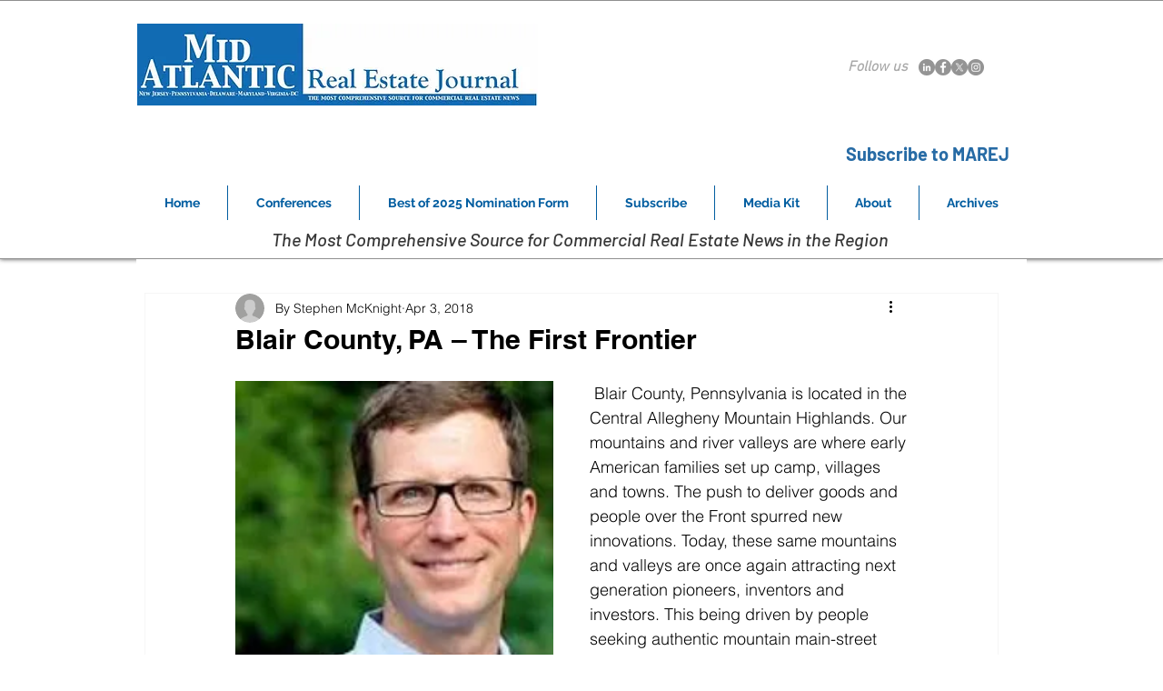

--- FILE ---
content_type: text/html; charset=utf-8
request_url: https://www.google.com/recaptcha/api2/aframe
body_size: 269
content:
<!DOCTYPE HTML><html><head><meta http-equiv="content-type" content="text/html; charset=UTF-8"></head><body><script nonce="5IB33Row46vymvQLWMYRjg">/** Anti-fraud and anti-abuse applications only. See google.com/recaptcha */ try{var clients={'sodar':'https://pagead2.googlesyndication.com/pagead/sodar?'};window.addEventListener("message",function(a){try{if(a.source===window.parent){var b=JSON.parse(a.data);var c=clients[b['id']];if(c){var d=document.createElement('img');d.src=c+b['params']+'&rc='+(localStorage.getItem("rc::a")?sessionStorage.getItem("rc::b"):"");window.document.body.appendChild(d);sessionStorage.setItem("rc::e",parseInt(sessionStorage.getItem("rc::e")||0)+1);localStorage.setItem("rc::h",'1769124890663');}}}catch(b){}});window.parent.postMessage("_grecaptcha_ready", "*");}catch(b){}</script></body></html>